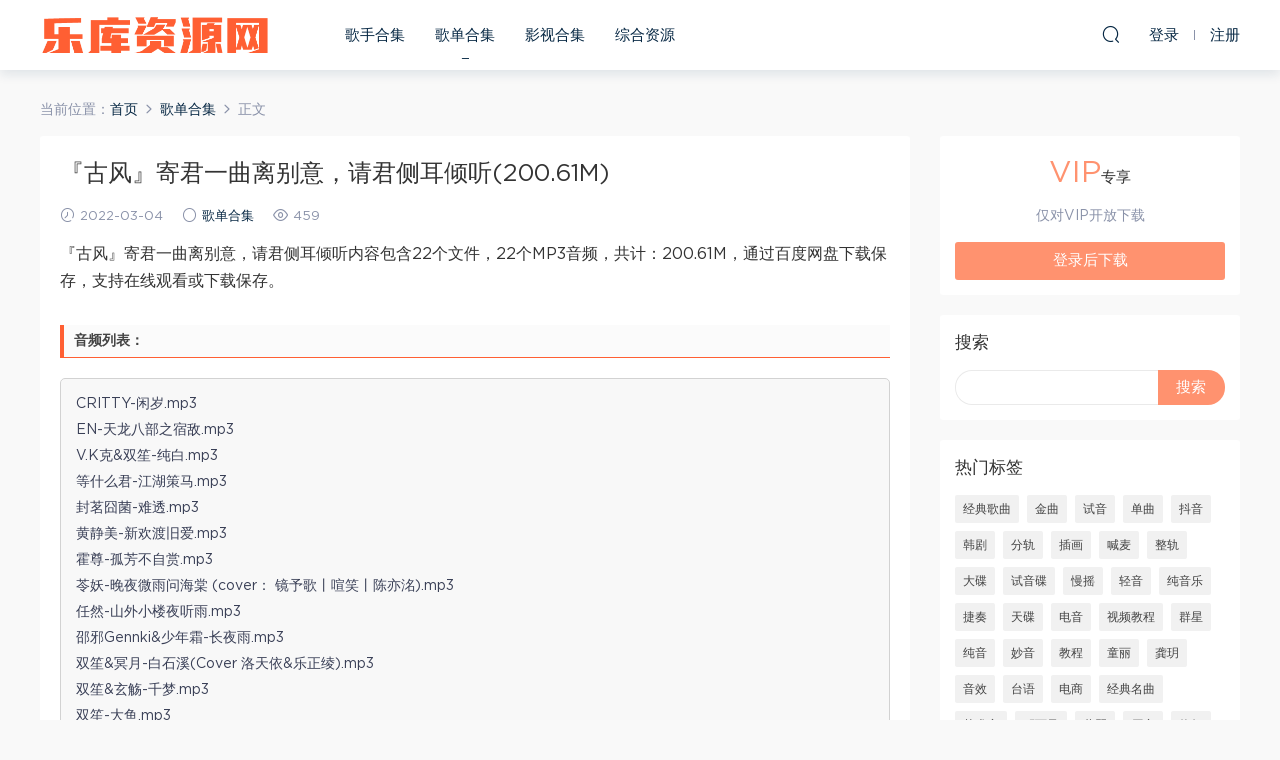

--- FILE ---
content_type: text/html; charset=UTF-8
request_url: https://www.leungjz.top/1590.html
body_size: 10514
content:
<!DOCTYPE HTML>
<html itemscope="itemscope" itemtype="http://schema.org/WebPage">
<head>
<meta charset="UTF-8">
<meta http-equiv="X-UA-Compatible" content="IE=edge,chrome=1">
<meta name="viewport" content="width=device-width,minimum-scale=1.0,maximum-scale=1.0,user-scalable=no"/>
<meta name="apple-mobile-web-app-title" content="乐库资源网">
<meta http-equiv="Cache-Control" content="no-siteapp">
<title>『古风』寄君一曲离别意，请君侧耳倾听(200.61M) - 乐库资源网</title>
<meta name="keywords" content="寄君,请君,歌单合集">
<meta name="description" content="『古风』寄君一曲离别意，请君侧耳倾听内容包含22个文件，22个MP3音频，共计：200.61M，通过百度网盘下载保存，支持在线观看或下载保存。         音频列表：  CRITTY-闲岁.mp3 EN-天龙八部之宿敌.mp3 V.K克&双笙-纯白.mp3 等什么君-江湖策马.mp3 封茗囧菌-难透.mp3 黄静美-新欢渡旧爱.mp3 霍尊-孤芳不自赏.mp3 苓妖-晚夜微雨问海棠 (cover： 镜予歌丨喧笑丨陈亦洺).mp3 任">
<link rel="shortcut icon" href="">
<meta name='robots' content='max-image-preview:large' />
<link rel='dns-prefetch' href='//www.leungjz.top' />
<link rel='stylesheet' id='wp-block-library-css' href='https://www.leungjz.top/wp-includes/css/dist/block-library/style.min.css?ver=6.4.7' type='text/css' media='all' />
<style id='classic-theme-styles-inline-css' type='text/css'>
/*! This file is auto-generated */
.wp-block-button__link{color:#fff;background-color:#32373c;border-radius:9999px;box-shadow:none;text-decoration:none;padding:calc(.667em + 2px) calc(1.333em + 2px);font-size:1.125em}.wp-block-file__button{background:#32373c;color:#fff;text-decoration:none}
</style>
<style id='global-styles-inline-css' type='text/css'>
body{--wp--preset--color--black: #000000;--wp--preset--color--cyan-bluish-gray: #abb8c3;--wp--preset--color--white: #ffffff;--wp--preset--color--pale-pink: #f78da7;--wp--preset--color--vivid-red: #cf2e2e;--wp--preset--color--luminous-vivid-orange: #ff6900;--wp--preset--color--luminous-vivid-amber: #fcb900;--wp--preset--color--light-green-cyan: #7bdcb5;--wp--preset--color--vivid-green-cyan: #00d084;--wp--preset--color--pale-cyan-blue: #8ed1fc;--wp--preset--color--vivid-cyan-blue: #0693e3;--wp--preset--color--vivid-purple: #9b51e0;--wp--preset--gradient--vivid-cyan-blue-to-vivid-purple: linear-gradient(135deg,rgba(6,147,227,1) 0%,rgb(155,81,224) 100%);--wp--preset--gradient--light-green-cyan-to-vivid-green-cyan: linear-gradient(135deg,rgb(122,220,180) 0%,rgb(0,208,130) 100%);--wp--preset--gradient--luminous-vivid-amber-to-luminous-vivid-orange: linear-gradient(135deg,rgba(252,185,0,1) 0%,rgba(255,105,0,1) 100%);--wp--preset--gradient--luminous-vivid-orange-to-vivid-red: linear-gradient(135deg,rgba(255,105,0,1) 0%,rgb(207,46,46) 100%);--wp--preset--gradient--very-light-gray-to-cyan-bluish-gray: linear-gradient(135deg,rgb(238,238,238) 0%,rgb(169,184,195) 100%);--wp--preset--gradient--cool-to-warm-spectrum: linear-gradient(135deg,rgb(74,234,220) 0%,rgb(151,120,209) 20%,rgb(207,42,186) 40%,rgb(238,44,130) 60%,rgb(251,105,98) 80%,rgb(254,248,76) 100%);--wp--preset--gradient--blush-light-purple: linear-gradient(135deg,rgb(255,206,236) 0%,rgb(152,150,240) 100%);--wp--preset--gradient--blush-bordeaux: linear-gradient(135deg,rgb(254,205,165) 0%,rgb(254,45,45) 50%,rgb(107,0,62) 100%);--wp--preset--gradient--luminous-dusk: linear-gradient(135deg,rgb(255,203,112) 0%,rgb(199,81,192) 50%,rgb(65,88,208) 100%);--wp--preset--gradient--pale-ocean: linear-gradient(135deg,rgb(255,245,203) 0%,rgb(182,227,212) 50%,rgb(51,167,181) 100%);--wp--preset--gradient--electric-grass: linear-gradient(135deg,rgb(202,248,128) 0%,rgb(113,206,126) 100%);--wp--preset--gradient--midnight: linear-gradient(135deg,rgb(2,3,129) 0%,rgb(40,116,252) 100%);--wp--preset--font-size--small: 13px;--wp--preset--font-size--medium: 20px;--wp--preset--font-size--large: 36px;--wp--preset--font-size--x-large: 42px;--wp--preset--spacing--20: 0.44rem;--wp--preset--spacing--30: 0.67rem;--wp--preset--spacing--40: 1rem;--wp--preset--spacing--50: 1.5rem;--wp--preset--spacing--60: 2.25rem;--wp--preset--spacing--70: 3.38rem;--wp--preset--spacing--80: 5.06rem;--wp--preset--shadow--natural: 6px 6px 9px rgba(0, 0, 0, 0.2);--wp--preset--shadow--deep: 12px 12px 50px rgba(0, 0, 0, 0.4);--wp--preset--shadow--sharp: 6px 6px 0px rgba(0, 0, 0, 0.2);--wp--preset--shadow--outlined: 6px 6px 0px -3px rgba(255, 255, 255, 1), 6px 6px rgba(0, 0, 0, 1);--wp--preset--shadow--crisp: 6px 6px 0px rgba(0, 0, 0, 1);}:where(.is-layout-flex){gap: 0.5em;}:where(.is-layout-grid){gap: 0.5em;}body .is-layout-flow > .alignleft{float: left;margin-inline-start: 0;margin-inline-end: 2em;}body .is-layout-flow > .alignright{float: right;margin-inline-start: 2em;margin-inline-end: 0;}body .is-layout-flow > .aligncenter{margin-left: auto !important;margin-right: auto !important;}body .is-layout-constrained > .alignleft{float: left;margin-inline-start: 0;margin-inline-end: 2em;}body .is-layout-constrained > .alignright{float: right;margin-inline-start: 2em;margin-inline-end: 0;}body .is-layout-constrained > .aligncenter{margin-left: auto !important;margin-right: auto !important;}body .is-layout-constrained > :where(:not(.alignleft):not(.alignright):not(.alignfull)){max-width: var(--wp--style--global--content-size);margin-left: auto !important;margin-right: auto !important;}body .is-layout-constrained > .alignwide{max-width: var(--wp--style--global--wide-size);}body .is-layout-flex{display: flex;}body .is-layout-flex{flex-wrap: wrap;align-items: center;}body .is-layout-flex > *{margin: 0;}body .is-layout-grid{display: grid;}body .is-layout-grid > *{margin: 0;}:where(.wp-block-columns.is-layout-flex){gap: 2em;}:where(.wp-block-columns.is-layout-grid){gap: 2em;}:where(.wp-block-post-template.is-layout-flex){gap: 1.25em;}:where(.wp-block-post-template.is-layout-grid){gap: 1.25em;}.has-black-color{color: var(--wp--preset--color--black) !important;}.has-cyan-bluish-gray-color{color: var(--wp--preset--color--cyan-bluish-gray) !important;}.has-white-color{color: var(--wp--preset--color--white) !important;}.has-pale-pink-color{color: var(--wp--preset--color--pale-pink) !important;}.has-vivid-red-color{color: var(--wp--preset--color--vivid-red) !important;}.has-luminous-vivid-orange-color{color: var(--wp--preset--color--luminous-vivid-orange) !important;}.has-luminous-vivid-amber-color{color: var(--wp--preset--color--luminous-vivid-amber) !important;}.has-light-green-cyan-color{color: var(--wp--preset--color--light-green-cyan) !important;}.has-vivid-green-cyan-color{color: var(--wp--preset--color--vivid-green-cyan) !important;}.has-pale-cyan-blue-color{color: var(--wp--preset--color--pale-cyan-blue) !important;}.has-vivid-cyan-blue-color{color: var(--wp--preset--color--vivid-cyan-blue) !important;}.has-vivid-purple-color{color: var(--wp--preset--color--vivid-purple) !important;}.has-black-background-color{background-color: var(--wp--preset--color--black) !important;}.has-cyan-bluish-gray-background-color{background-color: var(--wp--preset--color--cyan-bluish-gray) !important;}.has-white-background-color{background-color: var(--wp--preset--color--white) !important;}.has-pale-pink-background-color{background-color: var(--wp--preset--color--pale-pink) !important;}.has-vivid-red-background-color{background-color: var(--wp--preset--color--vivid-red) !important;}.has-luminous-vivid-orange-background-color{background-color: var(--wp--preset--color--luminous-vivid-orange) !important;}.has-luminous-vivid-amber-background-color{background-color: var(--wp--preset--color--luminous-vivid-amber) !important;}.has-light-green-cyan-background-color{background-color: var(--wp--preset--color--light-green-cyan) !important;}.has-vivid-green-cyan-background-color{background-color: var(--wp--preset--color--vivid-green-cyan) !important;}.has-pale-cyan-blue-background-color{background-color: var(--wp--preset--color--pale-cyan-blue) !important;}.has-vivid-cyan-blue-background-color{background-color: var(--wp--preset--color--vivid-cyan-blue) !important;}.has-vivid-purple-background-color{background-color: var(--wp--preset--color--vivid-purple) !important;}.has-black-border-color{border-color: var(--wp--preset--color--black) !important;}.has-cyan-bluish-gray-border-color{border-color: var(--wp--preset--color--cyan-bluish-gray) !important;}.has-white-border-color{border-color: var(--wp--preset--color--white) !important;}.has-pale-pink-border-color{border-color: var(--wp--preset--color--pale-pink) !important;}.has-vivid-red-border-color{border-color: var(--wp--preset--color--vivid-red) !important;}.has-luminous-vivid-orange-border-color{border-color: var(--wp--preset--color--luminous-vivid-orange) !important;}.has-luminous-vivid-amber-border-color{border-color: var(--wp--preset--color--luminous-vivid-amber) !important;}.has-light-green-cyan-border-color{border-color: var(--wp--preset--color--light-green-cyan) !important;}.has-vivid-green-cyan-border-color{border-color: var(--wp--preset--color--vivid-green-cyan) !important;}.has-pale-cyan-blue-border-color{border-color: var(--wp--preset--color--pale-cyan-blue) !important;}.has-vivid-cyan-blue-border-color{border-color: var(--wp--preset--color--vivid-cyan-blue) !important;}.has-vivid-purple-border-color{border-color: var(--wp--preset--color--vivid-purple) !important;}.has-vivid-cyan-blue-to-vivid-purple-gradient-background{background: var(--wp--preset--gradient--vivid-cyan-blue-to-vivid-purple) !important;}.has-light-green-cyan-to-vivid-green-cyan-gradient-background{background: var(--wp--preset--gradient--light-green-cyan-to-vivid-green-cyan) !important;}.has-luminous-vivid-amber-to-luminous-vivid-orange-gradient-background{background: var(--wp--preset--gradient--luminous-vivid-amber-to-luminous-vivid-orange) !important;}.has-luminous-vivid-orange-to-vivid-red-gradient-background{background: var(--wp--preset--gradient--luminous-vivid-orange-to-vivid-red) !important;}.has-very-light-gray-to-cyan-bluish-gray-gradient-background{background: var(--wp--preset--gradient--very-light-gray-to-cyan-bluish-gray) !important;}.has-cool-to-warm-spectrum-gradient-background{background: var(--wp--preset--gradient--cool-to-warm-spectrum) !important;}.has-blush-light-purple-gradient-background{background: var(--wp--preset--gradient--blush-light-purple) !important;}.has-blush-bordeaux-gradient-background{background: var(--wp--preset--gradient--blush-bordeaux) !important;}.has-luminous-dusk-gradient-background{background: var(--wp--preset--gradient--luminous-dusk) !important;}.has-pale-ocean-gradient-background{background: var(--wp--preset--gradient--pale-ocean) !important;}.has-electric-grass-gradient-background{background: var(--wp--preset--gradient--electric-grass) !important;}.has-midnight-gradient-background{background: var(--wp--preset--gradient--midnight) !important;}.has-small-font-size{font-size: var(--wp--preset--font-size--small) !important;}.has-medium-font-size{font-size: var(--wp--preset--font-size--medium) !important;}.has-large-font-size{font-size: var(--wp--preset--font-size--large) !important;}.has-x-large-font-size{font-size: var(--wp--preset--font-size--x-large) !important;}
.wp-block-navigation a:where(:not(.wp-element-button)){color: inherit;}
:where(.wp-block-post-template.is-layout-flex){gap: 1.25em;}:where(.wp-block-post-template.is-layout-grid){gap: 1.25em;}
:where(.wp-block-columns.is-layout-flex){gap: 2em;}:where(.wp-block-columns.is-layout-grid){gap: 2em;}
.wp-block-pullquote{font-size: 1.5em;line-height: 1.6;}
</style>
<link rel='stylesheet' id='mobantu-libs-css' href='https://www.leungjz.top/wp-content/themes/m/static/css/libs.css?ver=4.3' type='text/css' media='screen' />
<link rel='stylesheet' id='mobantu-base-css' href='https://www.leungjz.top/wp-content/themes/m/static/css/base.css?ver=4.3' type='text/css' media='screen' />
<link rel='stylesheet' id='modown-style-css' href='https://www.leungjz.top/wp-content/themes/m/style.css?ver=4.3' type='text/css' media='screen' />
<script type="text/javascript" src="https://www.leungjz.top/wp-includes/js/jquery/jquery.min.js?ver=3.7.1" id="jquery-core-js"></script>
<script type="text/javascript" src="https://www.leungjz.top/wp-includes/js/jquery/jquery-migrate.min.js?ver=3.4.1" id="jquery-migrate-js"></script>
<script type="text/javascript" src="https://www.leungjz.top/wp-content/themes/m/module/ckplayer/ckplayer.js?ver=6.4.7" id="ckplayer-js"></script>
<link rel="canonical" href="https://www.leungjz.top/1590.html" />
<link rel='shortlink' href='https://www.leungjz.top/?p=1590' />
	<script>window._ERPHPDOWN = {"uri":"https://www.leungjz.top/wp-content/plugins/erphpdown", "payment": "1", "author": "mobantu"}</script>
<!--[if lt IE 9]><script src="https://www.leungjz.top/wp-content/themes/m/static/js/html5.min.js"></script><![endif]-->
<script>window._MBT = {uri: 'https://www.leungjz.top/wp-content/themes/m', url:'https://www.leungjz.top',usr: 'https://www.leungjz.top/user', roll: [], admin_ajax: 'https://www.leungjz.top/wp-admin/admin-ajax.php', erphpdown: 'https://www.leungjz.top/wp-content/plugins/erphpdown/', image: '0.6316'}</script>
<style>
  .btn, .cat-nav li.current-menu-item a:after, .pagination ul > .active > a,.pagination ul > .active > span, .pagination-trigger a, .erphpdown-box .down, .widget-erphpdown .down, .erphpdown-box .vip a, .comt-submit, .btn-primary, .mocat .more a, .mocat h2:after, .filter a.active, .mocat h2 i,.mocat h2:after,.pagemenu li.current_page_item a, .banner .search-form .search-btn, .comt-submit, .banner-archive,.home-blogs h2 span:after,.vip-content h2 span:after,.vip-why h2 span:after,.pagination ul > .active > a,.pagination ul > .active > span,.charge .charge-header h1 span,.widget-erphpdown .price i, #erphpdown .erphpdown-buy, #erphpdown .erphpdown-down, #erphpdown .erphp-login-must, .erphpdown-box .erphpdown-down,.erphpdown-box .erphpdown-buy,.home-blogs .more a, .tagslist li .name:hover, .tagslist li:hover .name, .vip-why .items .item span,.widget_search input[type='submit'], .tougao-item .tougao-btn,.layui-layer-btn .layui-layer-btn0, #charge-form .item .prices label.active, .widget-bottom-search button, .mocats .moli ul li:first-child > i,.mocats .moli ul li:nth-child(2) > i,.mocats .moli ul li:nth-child(3) > i, .mocat .cfilter li a.active:after, .mocat .child li a.active:after{background-color:#FF926F !important;}
   a:hover, body.home .header:not(.scrolled) .nav-main > li > a:hover, body.home .header:not(.scrolled) .nav-right > li > a:hover, .nav-main > li > a:hover, .nav-right a:hover, .nav-main .sub-menu a:hover, .nav-right .sub-menu a:hover, .banner a:hover, .cat-nav li.current-menu-item a, .grids .grid h3 a:hover, .widget-tags .items a:hover, .sign-trans a, .widget-erphpdown .custom-metas .meta a, .charge .charge-header h1,.widget-erphpdown .price span, .erphpdown-box .price span, #erphpdown .erphpdown-price,.comments-title small,.archives h3,.readers a:hover,.usermenu li.active i, .rollbar a.fullscreen.active, .mocat .cfilter li a.active, .mocat .child li a.active{color:#FF926F;}
   .erphpdown-box, .comt-submit, .btn-primary,.grids .grid .cat:after,.lists .list .cat:after,.mocat .lists .grid .cat:after,.layui-layer-btn .layui-layer-btn0, #charge-form .item .prices label.active, .article-content h3{border-color:#FF926F !important;}.logo{width:230px;}@media (max-width: 1024px){.logo, .logo a {width: 200px;height: 60px;}}@media (max-width: 768px){.nav-right .nav-vip{display: none;}}</style></head>
<body class="post-template-default single single-post postid-1590 single-format-standard">
<header class="header">
  <div class="container clearfix">
  	    <div class="logo"><a style="background-image:url(https://www.leungjz.top/img/logo.png)" href="https://www.leungjz.top/" title="乐库资源网">乐库资源网</a></div>    <ul class="nav-main">
      <li id="menu-item-13" class="menu-item menu-item-type-taxonomy menu-item-object-category menu-item-13"><a href="https://www.leungjz.top/yinyue">歌手合集</a></li>
<li id="menu-item-554" class="menu-item menu-item-type-taxonomy menu-item-object-category current-post-ancestor current-menu-parent current-post-parent menu-item-554"><a href="https://www.leungjz.top/gedan">歌单合集</a></li>
<li id="menu-item-4955" class="menu-item menu-item-type-taxonomy menu-item-object-category menu-item-4955"><a href="https://www.leungjz.top/yingshi">影视合集</a></li>
<li id="menu-item-12" class="menu-item menu-item-type-taxonomy menu-item-object-category menu-item-12"><a href="https://www.leungjz.top/zonghe">综合资源</a></li>
    </ul>
    <ul class="nav-right">
                  <li class="nav-search">
        <a href="javascript:;" class="search-loader" title="搜索"><i class="icon icon-search"></i></a>
      </li>
            <li class="nav-login no"><a href="https://www.leungjz.top/login" class="signin-loader"><i class="icon icon-user"></i><span>登录</span></a><b class="nav-line"></b><a href="https://www.leungjz.top/login?action=register" class="signup-loader"><span>注册</span></a></li>
            <li class="nav-button"><a href="javascript:;" class="nav-loader"><i class="icon icon-menu"></i></a></li>
    </ul>
  </div>
</header>
<div class="search-wrap">
  <div class="container">
    <form action="https://www.leungjz.top/" class="search-form" method="get">
      <input autocomplete="off" class="search-input" name="s" placeholder="输入关键字回车" type="text">
      <i class="icon icon-close"></i>
    </form>
  </div>
</div><div class="main">
	<div class="container">
		<div class="breadcrumbs">当前位置：<span><a href="https://www.leungjz.top/" itemprop="url"><span itemprop="title">首页</span></a></span> <span class="sep"><i class="dripicons dripicons-chevron-right"></i></span> <span><a href="https://www.leungjz.top/gedan" itemprop="url"><span itemprop="title">歌单合集</span></a></span> <span class="sep"><i class="dripicons dripicons-chevron-right"></i></span> <span class="current">正文</span></div>		<div class="content-wrap">
	    	<div class="content">
	    			    			    			    		<article class="single-content">
		    		<header class="article-header">
		    			<h1 class="article-title">『古风』寄君一曲离别意，请君侧耳倾听(200.61M)</h1>
		    			<div class="article-meta">
		    				<span class="item"><i class="icon icon-time"></i> 2022-03-04</span>		    				<span class="item"><i class="icon icon-circle"></i> <a href="https://www.leungjz.top/gedan">歌单合集</a></span>
		    				<span class="item"><i class="icon icon-eye"></i> 459</span>		    						    				<span class="item"></span>
		    			</div>
		    		</header>
		    		<div class="article-content">
		    					    			<p>『古风』寄君一曲离别意，请君侧耳倾听内容包含22个文件，22个MP3音频，共计：200.61M，通过百度网盘下载保存，支持在线观看或下载保存。</p>
<h2>音频列表：</h2>
<div class="file-tree">
<p>CRITTY-闲岁.mp3</p>
<p>EN-天龙八部之宿敌.mp3</p>
<p>V.K克&#038;双笙-纯白.mp3</p>
<p>等什么君-江湖策马.mp3</p>
<p>封茗囧菌-难透.mp3</p>
<p>黄静美-新欢渡旧爱.mp3</p>
<p>霍尊-孤芳不自赏.mp3</p>
<p>苓妖-晚夜微雨问海棠 (cover： 镜予歌丨喧笑丨陈亦洺).mp3</p>
<p>任然-山外小楼夜听雨.mp3</p>
<p>邵邪Gennki&#038;少年霜-长夜雨.mp3</p>
<p>双笙&#038;冥月-白石溪(Cover 洛天依&#038;乐正绫).mp3</p>
<p>双笙&#038;玄觞-千梦.mp3</p>
<p>双笙-大鱼.mp3</p>
<p>双笙-浮生未歇.mp3</p>
<p>双笙-镜花水月.mp3</p>
<p>双笙-琉璃梦境.mp3</p>
<p>双笙-棠梨煎雪.mp3</p>
<p>双笙-长安忆.mp3</p>
<p>司夏&#038;潇梦临&#038;若紫鸢&#038;CRITTY-杏花弦外雨.mp3</p>
<p>易烊千玺-离骚.mp3</p>
<p>御鹿神谷&#038;叶天宇&#038;江苹果&#038;糖少主&#038;羊驼Alpaca&#038;若以止白&#038;岁月长平-命煞.mp3</p>
<p>泽典(奶昔)-红尘悠悠.mp3</p>
</div>
<div class="erphpdown" id="erphpdown">抱歉，此资源仅限VIP下载，请先<a href="https://www.leungjz.top/user" target="_blank" class="erphp-login-must">登录</a></div>		    					    			<style>.erphpdown-box{display:block;}</style><div class="erphpdown-box"><div class="item price"><t>下载价格：</t><span>VIP专享</span></div><div class="item vip vip-only">此资源仅对VIP开放下载</div><a href="javascript:;" class="down signin-loader">登录后下载</a></div>		            </div>
		    		
		            <div class="article-tags"><a href="https://www.leungjz.top/tag/%e5%af%84%e5%90%9b" rel="tag">寄君</a><a href="https://www.leungjz.top/tag/%e8%af%b7%e5%90%9b" rel="tag">请君</a></div>		            <div class="clearfix">
		            		            	<div class="article-act">
		            			            			            				            			<a href="javascript:;" class="article-collect signin-loader" title="收藏"><i class="icon icon-star"></i></a>
		            				            			            			            		<a href="javascript:;" class="article-zan" data-id="1590" title="赞"><i class="icon icon-zan"></i> <span>0</span></a>
		            							</div>
										<div class="article-shares"><b>分享到：</b>
				        <a href="javascript:;" data-url="https://www.leungjz.top/1590.html" class="share-weixin" title="分享到微信"><i class="icon icon-weixin"></i></a><a data-share="qzone" class="share-qzone" title="分享到QQ空间"><i class="icon icon-qzone"></i></a><a data-share="weibo" class="share-tsina" title="分享到新浪微博"><i class="icon icon-weibo"></i></a><a data-share="qq" class="share-sqq" title="分享到QQ好友"><i class="icon icon-qq"></i></a><a data-share="douban" class="share-douban" title="分享到豆瓣网"><i class="icon icon-douban"></i></a>
				    </div>					</div>
	            </article>
	            	            	            <nav class="article-nav">
	                <span class="article-nav-prev">上一篇<br><a href="https://www.leungjz.top/1580.html" rel="prev">[sy收藏]《TEST-CD 试音极品》4CD(2.66G)</a></span>
	                <span class="article-nav-next">下一篇<br><a href="https://www.leungjz.top/1596.html" rel="next">爱到情深处的喊麦(175.99M)</a></span>
	            </nav>
	            	            	            <div class="single-related"><h3 class="related-title">更多相关内容：</h3><div class="grids clearfix"><div class="post grid">

  <a href="https://www.leungjz.top/gedan" class="cat">歌单合集</a>  <h3 itemprop="name headline"><a itemprop="url" rel="bookmark" href="https://www.leungjz.top/9739.html" title="金莎经典歌曲hifi无损音质(1.41G)" target="">金莎经典歌曲hifi无损音质(1.41G)</a></h3>
    <div class="grid-meta">
    <span class="time"><i class="icon icon-time"></i> 2024-07-20</span><span class="views"><i class="icon icon-eye"></i> 445</span><span class="price"><span class="vip-tag"><i>VIP</i></span></span>  </div>
  </div><div class="post grid">

  <a href="https://www.leungjz.top/gedan" class="cat">歌单合集</a>  <h3 itemprop="name headline"><a itemprop="url" rel="bookmark" href="https://www.leungjz.top/9738.html" title="王菲菲wav无损经典歌曲(41.59M)" target="">王菲菲wav无损经典歌曲(41.59M)</a></h3>
    <div class="grid-meta">
    <span class="time"><i class="icon icon-time"></i> 2024-07-20</span><span class="views"><i class="icon icon-eye"></i> 413</span><span class="price"><span class="vip-tag"><i>VIP</i></span></span>  </div>
  </div><div class="post grid">

  <a href="https://www.leungjz.top/gedan" class="cat">歌单合集</a>  <h3 itemprop="name headline"><a itemprop="url" rel="bookmark" href="https://www.leungjz.top/9737.html" title="李翊君wav无损经典歌曲(271.87M)" target="">李翊君wav无损经典歌曲(271.87M)</a></h3>
    <div class="grid-meta">
    <span class="time"><i class="icon icon-time"></i> 2024-07-20</span><span class="views"><i class="icon icon-eye"></i> 528</span><span class="price"><span class="vip-tag"><i>VIP</i></span></span>  </div>
  </div><div class="post grid">

  <a href="https://www.leungjz.top/gedan" class="cat">歌单合集</a>  <h3 itemprop="name headline"><a itemprop="url" rel="bookmark" href="https://www.leungjz.top/9735.html" title="2010年十大唱片奖《流光溢彩 铜管五重奏》［WAV整轨］(518.64M)" target="">2010年十大唱片奖《流光溢彩 铜管五重奏》［WAV整轨］(518.64M)</a></h3>
    <div class="grid-meta">
    <span class="time"><i class="icon icon-time"></i> 2024-07-19</span><span class="views"><i class="icon icon-eye"></i> 379</span><span class="price"><span class="vip-tag"><i>VIP</i></span></span>  </div>
  </div><div class="post grid">

  <a href="https://www.leungjz.top/gedan" class="cat">歌单合集</a>  <h3 itemprop="name headline"><a itemprop="url" rel="bookmark" href="https://www.leungjz.top/9734.html" title="孙燕姿(234.42M)" target="">孙燕姿(234.42M)</a></h3>
    <div class="grid-meta">
    <span class="time"><i class="icon icon-time"></i> 2024-07-19</span><span class="views"><i class="icon icon-eye"></i> 419</span><span class="price"><span class="vip-tag"><i>VIP</i></span></span>  </div>
  </div><div class="post grid">

  <a href="https://www.leungjz.top/gedan" class="cat">歌单合集</a>  <h3 itemprop="name headline"><a itemprop="url" rel="bookmark" href="https://www.leungjz.top/9733.html" title="黄龄wav无损经典歌曲(266.07M)" target="">黄龄wav无损经典歌曲(266.07M)</a></h3>
    <div class="grid-meta">
    <span class="time"><i class="icon icon-time"></i> 2024-07-19</span><span class="views"><i class="icon icon-eye"></i> 375</span><span class="price"><span class="vip-tag"><i>VIP</i></span></span>  </div>
  </div></div></div>	            <div class="single-comment">
	<h3 class="comments-title" id="comments">
		评论<small>0</small>
	</h3>
	<div id="respond" class="comments-respond no_webshot">
				
		<form action="https://www.leungjz.top/wp-comments-post.php" method="post" id="commentform">
			<div class="comt">
				<div class="comt-title">
					<img src="https://www.leungjz.top/wp-content/themes/m/static/img/avatar.png" class="avatar avatar-50 photo" width="50" height="50" />					<p><a id="cancel-comment-reply-link" href="javascript:;">取消</a></p>
				</div>
				<div class="comt-box">
					<textarea placeholder="" class="comt-area" name="comment" id="comment" cols="100%" rows="3" tabindex="1" onkeydown="if(event.ctrlKey&amp;&amp;event.keyCode==13){document.getElementById('submit').click();return false};"></textarea>
				</div>
				<div class="comt-ctrl">
					<a class="comt-add-btn" href="javascript:;" id="addsmile"><i class="icon icon-smile"></i></a>
					<div class="smile"> <div class="clearfix"> <a href="javascript:grin(':razz:')"><img src="https://www.leungjz.top/wp-content/themes/m/static/img/smilies/razz.png" alt="" class="d-block"></a><a href="javascript:grin(':evil:')"><img src="https://www.leungjz.top/wp-content/themes/m/static/img/smilies/evil.png" alt="" class="d-block"></a><a href="javascript:grin(':exclaim:')"><img src="https://www.leungjz.top/wp-content/themes/m/static/img/smilies/exclaim.png" alt="" class="d-block"></a><a href="javascript:grin(':smile:')"><img src="https://www.leungjz.top/wp-content/themes/m/static/img/smilies/smile.png" alt="" class="d-block"></a><a href="javascript:grin(':redface:')"><img src="https://www.leungjz.top/wp-content/themes/m/static/img/smilies/redface.png" alt="" class="d-block"></a><a href="javascript:grin(':biggrin:')"><img src="https://www.leungjz.top/wp-content/themes/m/static/img/smilies/biggrin.png" alt="" class="d-block"></a><a href="javascript:grin(':eek:')"><img src="https://www.leungjz.top/wp-content/themes/m/static/img/smilies/eek.png" alt="" class="d-block"></a><a href="javascript:grin(':confused:')"><img src="https://www.leungjz.top/wp-content/themes/m/static/img/smilies/confused.png" alt="" class="d-block"></a><a href="javascript:grin(':idea:')"><img src="https://www.leungjz.top/wp-content/themes/m/static/img/smilies/idea.png" alt="" class="d-block"></a><a href="javascript:grin(':lol:')"><img src="https://www.leungjz.top/wp-content/themes/m/static/img/smilies/lol.png" alt="" class="d-block"></a><a href="javascript:grin(':mad:')"><img src="https://www.leungjz.top/wp-content/themes/m/static/img/smilies/mad.png" alt="" class="d-block"></a><a href="javascript:grin(':twisted:')"><img src="https://www.leungjz.top/wp-content/themes/m/static/img/smilies/twisted.png" alt="" class="d-block"></a><a href="javascript:grin(':rolleyes:')"><img src="https://www.leungjz.top/wp-content/themes/m/static/img/smilies/rolleyes.png" alt="" class="d-block"></a><a href="javascript:grin(':wink:')"><img src="https://www.leungjz.top/wp-content/themes/m/static/img/smilies/wink.png" alt="" class="d-block"></a><a href="javascript:grin(':cool:')"><img src="https://www.leungjz.top/wp-content/themes/m/static/img/smilies/cool.png" alt="" class="d-block"></a><a href="javascript:grin(':arrow:')"><img src="https://www.leungjz.top/wp-content/themes/m/static/img/smilies/arrow.png" alt="" class="d-block"></a><a href="javascript:grin(':neutral:')"><img src="https://www.leungjz.top/wp-content/themes/m/static/img/smilies/neutral.png" alt="" class="d-block"></a><a href="javascript:grin(':cry:')"><img src="https://www.leungjz.top/wp-content/themes/m/static/img/smilies/cry.png" alt="" class="d-block"></a><a href="javascript:grin(':mrgreen:')"><img src="https://www.leungjz.top/wp-content/themes/m/static/img/smilies/mrgreen.png" alt="" class="d-block"></a><a href="javascript:grin(':drooling:')"><img src="https://www.leungjz.top/wp-content/themes/m/static/img/smilies/drooling.png" alt="" class="d-block"></a><a href="javascript:grin(':persevering:')"><img src="https://www.leungjz.top/wp-content/themes/m/static/img/smilies/persevering.png" alt="" class="d-block"></a> </div> </div>
					<div class="comt-tips"><input type='hidden' name='comment_post_ID' value='1590' id='comment_post_ID' />
<input type='hidden' name='comment_parent' id='comment_parent' value='0' />
<p style="display: none;"><input type="hidden" id="akismet_comment_nonce" name="akismet_comment_nonce" value="75c16b396a" /></p><p style="display: none !important;" class="akismet-fields-container" data-prefix="ak_"><label>&#916;<textarea name="ak_hp_textarea" cols="45" rows="8" maxlength="100"></textarea></label><input type="hidden" id="ak_js_1" name="ak_js" value="9"/><script>document.getElementById( "ak_js_1" ).setAttribute( "value", ( new Date() ).getTime() );</script></p></div>
					<button class="comt-submit" type="submit" name="submit" id="submit" tabindex="5">提交评论</button>
				</div>

															<div class="comt-comterinfo" id="comment-author-info" >
							<ul>
								<li><input class="ipt" type="text" name="author" id="author" value="" tabindex="2" placeholder="昵称">昵称 (必填)</li>
								<li><input class="ipt" type="text" name="email" id="email" value="" tabindex="3" placeholder="邮箱">邮箱 (必填)</li>
								<li><input class="ipt" type="text" name="url" id="url" value="" tabindex="4" placeholder="网址">网址</li>
							</ul>
						</div>
												</div>

		</form>
			</div>
	</div>



	            	    	</div>
	    </div>
		<aside class="sidebar">
	<div class="theiaStickySidebar">
	<div class="widget widget-erphpdown"><div class="item price"><span>VIP</span>专享</div><div class="item vip vip-only">仅对VIP开放下载</div><a href="javascript:;" class="down signin-loader">登录后下载</a></div>
	<div class="widget widget_search"><h3>搜索</h3><form role="search" method="get" id="searchform" class="searchform" action="https://www.leungjz.top/">
				<div>
					<label class="screen-reader-text" for="s">搜索：</label>
					<input type="text" value="" name="s" id="s" />
					<input type="submit" id="searchsubmit" value="搜索" />
				</div>
			</form></div><div class="widget widget-tags"><h3>热门标签</h3><div class="items"><a href="https://www.leungjz.top/tag/%e7%bb%8f%e5%85%b8%e6%ad%8c%e6%9b%b2">经典歌曲</a><a href="https://www.leungjz.top/tag/%e9%87%91%e6%9b%b2">金曲</a><a href="https://www.leungjz.top/tag/%e8%af%95%e9%9f%b3">试音</a><a href="https://www.leungjz.top/tag/%e5%8d%95%e6%9b%b2">单曲</a><a href="https://www.leungjz.top/tag/%e6%8a%96%e9%9f%b3">抖音</a><a href="https://www.leungjz.top/tag/%e9%9f%a9%e5%89%a7">韩剧</a><a href="https://www.leungjz.top/tag/%e5%88%86%e8%bd%a8">分轨</a><a href="https://www.leungjz.top/tag/%e6%8f%92%e7%94%bb">插画</a><a href="https://www.leungjz.top/tag/%e5%96%8a%e9%ba%a6">喊麦</a><a href="https://www.leungjz.top/tag/%e6%95%b4%e8%bd%a8">整轨</a><a href="https://www.leungjz.top/tag/%e5%a4%a7%e7%a2%9f">大碟</a><a href="https://www.leungjz.top/tag/%e8%af%95%e9%9f%b3%e7%a2%9f">试音碟</a><a href="https://www.leungjz.top/tag/%e6%85%a2%e6%91%87">慢摇</a><a href="https://www.leungjz.top/tag/%e8%bd%bb%e9%9f%b3">轻音</a><a href="https://www.leungjz.top/tag/%e7%ba%af%e9%9f%b3%e4%b9%90">纯音乐</a><a href="https://www.leungjz.top/tag/%e6%8d%b7%e5%a5%8f">捷奏</a><a href="https://www.leungjz.top/tag/%e5%a4%a9%e7%a2%9f">天碟</a><a href="https://www.leungjz.top/tag/%e7%94%b5%e9%9f%b3">电音</a><a href="https://www.leungjz.top/tag/%e8%a7%86%e9%a2%91%e6%95%99%e7%a8%8b">视频教程</a><a href="https://www.leungjz.top/tag/%e7%be%a4%e6%98%9f">群星</a><a href="https://www.leungjz.top/tag/%e7%ba%af%e9%9f%b3">纯音</a><a href="https://www.leungjz.top/tag/%e5%a6%99%e9%9f%b3">妙音</a><a href="https://www.leungjz.top/tag/%e6%95%99%e7%a8%8b">教程</a><a href="https://www.leungjz.top/tag/%e7%ab%a5%e4%b8%bd">童丽</a><a href="https://www.leungjz.top/tag/%e9%be%9a%e7%8e%a5">龚玥</a><a href="https://www.leungjz.top/tag/%e9%9f%b3%e6%95%88">音效</a><a href="https://www.leungjz.top/tag/%e5%8f%b0%e8%af%ad">台语</a><a href="https://www.leungjz.top/tag/%e7%94%b5%e5%95%86">电商</a><a href="https://www.leungjz.top/tag/%e7%bb%8f%e5%85%b8%e5%90%8d%e6%9b%b2">经典名曲</a><a href="https://www.leungjz.top/tag/%e8%89%ba%e6%9c%af%e5%ae%b6">艺术家</a><a href="https://www.leungjz.top/tag/%e9%82%93%e4%b8%bd%e5%90%9b">邓丽君</a><a href="https://www.leungjz.top/tag/%e8%94%a1%e7%90%b4">蔡琴</a><a href="https://www.leungjz.top/tag/%e5%8e%9f%e9%9f%b3">原音</a><a href="https://www.leungjz.top/tag/%e7%83%ad%e8%88%9e">热舞</a><a href="https://www.leungjz.top/tag/%e7%8f%8d%e8%97%8f%e7%89%88">珍藏版</a><a href="https://www.leungjz.top/tag/%e5%a5%b3%e5%a3%b0">女声</a><a href="https://www.leungjz.top/tag/%e5%91%a8%e8%99%b9">周虹</a><a href="https://www.leungjz.top/tag/%e6%b1%9f%e6%99%ba%e6%b0%91">江智民</a><a href="https://www.leungjz.top/tag/%e9%bb%91%e9%b8%ad%e5%ad%90">黑鸭子</a><a href="https://www.leungjz.top/tag/%e5%ad%99%e9%9c%b2">孙露</a><a href="https://www.leungjz.top/tag/%e8%80%81%e6%ad%8c">老歌</a><a href="https://www.leungjz.top/tag/%e4%bc%bd%e8%8f%b2%e7%8f%88">伽菲珈</a><a href="https://www.leungjz.top/tag/%e9%9b%b7%e5%a9%b7">雷婷</a><a href="https://www.leungjz.top/tag/%e5%bf%ab%e6%89%8b">快手</a><a href="https://www.leungjz.top/tag/%e9%87%91%e8%80%b3%e6%9c%b5">金耳朵</a><a href="https://www.leungjz.top/tag/%e7%ac%ac%e4%ba%8c%e5%ad%a3">第二季</a><a href="https://www.leungjz.top/tag/%e5%ae%8c%e7%bb%93">完结</a><a href="https://www.leungjz.top/tag/%e6%9f%8f%e8%8f%b2">柏菲</a><a href="https://www.leungjz.top/tag/%e9%bb%91%e8%83%b6">黑胶</a><a href="https://www.leungjz.top/tag/%e8%83%8c%e6%99%af%e9%9f%b3%e4%b9%90">背景音乐</a></div></div><div class="widget widget-postlist"><h3>更多内容</h3><ul class="clearfix">        <li>
          		            <h4><a href="https://www.leungjz.top/11062.html" target="" title="张恒《烧通天》(重名2)(557.57M)">张恒《烧通天》(重名2)(557.57M)</a></h4>
          <p class="meta">
          	<span class="time">2024-11-02</span>          	<span><i class="icon icon-eye"></i> 163</span>          	<span class="price"><i class="icon icon-vip-card"></i></span>          </p>
                  </li>
		        <li>
          		            <h4><a href="https://www.leungjz.top/2498.html" target="" title="80年代 _ 自由摇滚乐，恍然旧时光(111.34M)">80年代 _ 自由摇滚乐，恍然旧时光(111.34M)</a></h4>
          <p class="meta">
          	<span class="time">2022-03-04</span>          	<span><i class="icon icon-eye"></i> 444</span>          	<span class="price"><i class="icon icon-vip-card"></i></span>          </p>
                  </li>
		        <li>
          		            <h4><a href="https://www.leungjz.top/13238.html" target="" title="汪东城音乐合集 WAV格式(430.21M)">汪东城音乐合集 WAV格式(430.21M)</a></h4>
          <p class="meta">
          	<span class="time">2025-07-17</span>          	<span><i class="icon icon-eye"></i> 106</span>          	<span class="price"><i class="icon icon-vip-card"></i></span>          </p>
                  </li>
		        <li>
          		            <h4><a href="https://www.leungjz.top/4749.html" target="" title="2019 [艺类] WorkShop 1.0 ·「20位老师40堂课 理论」(80.70G)">2019 [艺类] WorkShop 1.0 ·「20位老师40堂课 理论」(80.70G)</a></h4>
          <p class="meta">
          	<span class="time">2023-06-05</span>          	<span><i class="icon icon-eye"></i> 354</span>          	<span class="price"><i class="icon icon-vip-card"></i></span>          </p>
                  </li>
		        <li>
          		            <h4><a href="https://www.leungjz.top/11077.html" target="" title="社会摇(915.45M)">社会摇(915.45M)</a></h4>
          <p class="meta">
          	<span class="time">2024-11-04</span>          	<span><i class="icon icon-eye"></i> 190</span>          	<span class="price"><i class="icon icon-vip-card"></i></span>          </p>
                  </li>
		        <li>
          		            <h4><a href="https://www.leungjz.top/2329.html" target="" title="佛乐丨有一种依靠叫皈依三宝(204.47M)">佛乐丨有一种依靠叫皈依三宝(204.47M)</a></h4>
          <p class="meta">
          	<span class="time">2022-03-04</span>          	<span><i class="icon icon-eye"></i> 484</span>          	<span class="price"><i class="icon icon-vip-card"></i></span>          </p>
                  </li>
		        <li>
          		            <h4><a href="https://www.leungjz.top/2120.html" target="" title="华研音乐丨郁可唯歌曲欣赏(562.55M)">华研音乐丨郁可唯歌曲欣赏(562.55M)</a></h4>
          <p class="meta">
          	<span class="time">2022-03-04</span>          	<span><i class="icon icon-eye"></i> 452</span>          	<span class="price"><i class="icon icon-vip-card"></i></span>          </p>
                  </li>
		        <li>
          		            <h4><a href="https://www.leungjz.top/12442.html" target="" title="李克勤音乐合集 WAV格式(15.68G)">李克勤音乐合集 WAV格式(15.68G)</a></h4>
          <p class="meta">
          	<span class="time">2025-04-03</span>          	<span><i class="icon icon-eye"></i> 113</span>          	<span class="price"><i class="icon icon-vip-card"></i></span>          </p>
                  </li>
		        <li>
          		            <h4><a href="https://www.leungjz.top/7346.html" target="" title="吉马畅销金曲4(355.78M)">吉马畅销金曲4(355.78M)</a></h4>
          <p class="meta">
          	<span class="time">2023-11-29</span>          	<span><i class="icon icon-eye"></i> 287</span>          	<span class="price"><i class="icon icon-vip-card"></i></span>          </p>
                  </li>
		        <li>
          		            <h4><a href="https://www.leungjz.top/4634.html" target="" title="雄彪-PR2019视频剪辑师特训班课程(16.50G)">雄彪-PR2019视频剪辑师特训班课程(16.50G)</a></h4>
          <p class="meta">
          	<span class="time">2023-05-17</span>          	<span><i class="icon icon-eye"></i> 334</span>          	<span class="price"><i class="icon icon-vip-card"></i></span>          </p>
                  </li>
		</ul></div>	</div>	    
</aside>	</div>
</div>
<footer class="footer">
	<div class="container">
	    	    	    <p class="copyright">乐库资源网，整合优质网络资源！本站所有内容均搜集整理自网络，如有侵权，请联系删除。 联系邮箱：<a href="/cdn-cgi/l/email-protection" class="__cf_email__" data-cfemail="5929382b2d2b383a373c3a1934383035773a3634">[email&#160;protected]</a>  <a href="/sitemap.xml">SiteMap</a> 
<br/>

<a href="https://beian.miit.gov.cn/" rel="nofollow" target="_blank">粤ICP备18035916号</a>
</p>
	</div>
</footer>
<div class="sign">			
	<div class="sign-mask"></div>			
	<div class="container ">			
		<div class="sign-tips"></div>			
		<form id="sign-in">  
		    <div class="form-item center"><a href="https://www.leungjz.top"><img class="logo-login" src="https://www.leungjz.top/img/logo.png" alt="乐库资源网"></a></div>
			<div class="form-item"><input type="text" name="user_login" class="form-control" id="user_login" placeholder="用户名/邮箱"><i class="icon icon-user"></i></div>			
			<div class="form-item"><input type="password" name="password" class="form-control" id="user_pass" placeholder="密码"><i class="icon icon-lock"></i></div>			
			<div class="sign-submit">			
				<input type="button" class="btn signinsubmit-loader" name="submit" value="登录">  			
				<input type="hidden" name="action" value="signin">			
			</div>			
			<div class="sign-trans">没有账号？ <a href="javascript:;" class="signup-loader">注册</a><a href="https://www.leungjz.top/login?action=password" style="float:right" rel="nofollow" target="_blank">忘记密码？</a></div>	
					
		</form>	
				
		<form id="sign-up" style="display: none;"> 	
		    <div class="form-item center"><a href="https://www.leungjz.top"><img class="logo-login" src="https://www.leungjz.top/img/logo.png" alt="乐库资源网"></a></div>				
			<div class="form-item"><input type="text" name="name" class="form-control" id="user_register" placeholder="用户名"><i class="icon icon-user"></i></div>			
			<div class="form-item"><input type="email" name="email" class="form-control" id="user_email" placeholder="邮箱"><i class="icon icon-mail"></i></div>		
			<div class="form-item"><input type="password" name="password2" class="form-control" id="user_pass2" placeholder="密码"><i class="icon icon-lock"></i></div>
						<div class="form-item">
				<input type="text" class="form-control" style="width:calc(100% - 129px);display: inline-block;" id="captcha" name="captcha" placeholder="验证码"><img src="https://www.leungjz.top/wp-content/themes/m/static/img/captcha.png" class="captcha-clk2" style="height:40px;position: relative;top: -1px;cursor: pointer;border: 1px solid #e6eaed;"/>
				<i class="icon icon-safe"></i>
			</div>
					
			<div class="sign-submit">			
				<input type="button" class="btn signupsubmit-loader" name="submit" value="注册">  			
				<input type="hidden" name="action" value="signup">  				
			</div>			
			<div class="sign-trans">已有账号？ <a href="javascript:;" class="signin-loader">登录</a></div>		
				
		</form>	
				
	</div>			
</div><script data-cfasync="false" src="/cdn-cgi/scripts/5c5dd728/cloudflare-static/email-decode.min.js"></script><script type="text/javascript" src="https://www.leungjz.top/wp-content/themes/m/static/js/lib.js?ver=4.3" id="modown-lib-js"></script>
<script type="text/javascript" src="https://www.leungjz.top/wp-content/themes/m/static/js/base.js?ver=4.3" id="modown-base-js"></script>
<script type="text/javascript" id="erphpdown-js-extra">
/* <![CDATA[ */
var erphpdown_ajax_url = "https:\/\/www.leungjz.top\/wp-admin\/admin-ajax.php";
/* ]]> */
</script>
<script type="text/javascript" src="https://www.leungjz.top/wp-content/plugins/erphpdown/static/erphpdown.js" id="erphpdown-js"></script>
<script defer type="text/javascript" src="https://www.leungjz.top/wp-content/plugins/akismet/_inc/akismet-frontend.js?ver=1709017146" id="akismet-frontend-js"></script>
<script>MOBANTU.init({ias: 0, lazy: 0, water: 0});</script>
<div class="analysis"><script>
var _hmt = _hmt || [];
(function() {
  var hm = document.createElement("script");
  hm.src = "https://hm.baidu.com/hm.js?6b15fa57983788ed572ac194d16ac0c6";
  var s = document.getElementsByTagName("script")[0]; 
  s.parentNode.insertBefore(hm, s);
})();
</script>
</div>
<script defer src="https://static.cloudflareinsights.com/beacon.min.js/vcd15cbe7772f49c399c6a5babf22c1241717689176015" integrity="sha512-ZpsOmlRQV6y907TI0dKBHq9Md29nnaEIPlkf84rnaERnq6zvWvPUqr2ft8M1aS28oN72PdrCzSjY4U6VaAw1EQ==" data-cf-beacon='{"version":"2024.11.0","token":"505ae1de2bc54609b298a10569ff49d4","r":1,"server_timing":{"name":{"cfCacheStatus":true,"cfEdge":true,"cfExtPri":true,"cfL4":true,"cfOrigin":true,"cfSpeedBrain":true},"location_startswith":null}}' crossorigin="anonymous"></script>
</body>
</html>